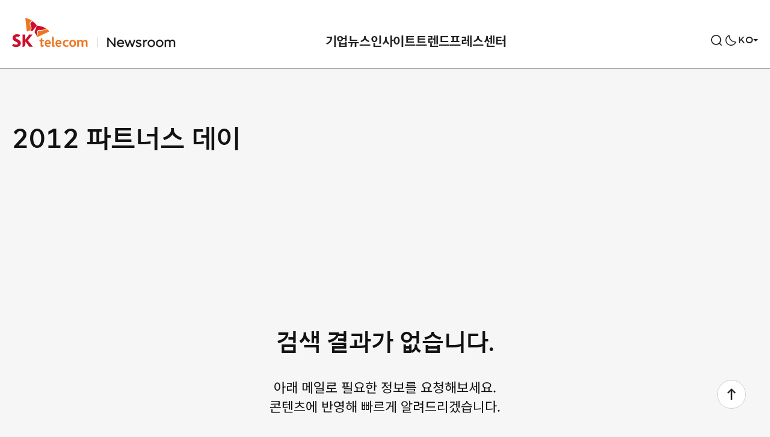

--- FILE ---
content_type: text/html; charset=UTF-8
request_url: https://news.sktelecom.com/tag/2012-%ED%8C%8C%ED%8A%B8%EB%84%88%EC%8A%A4-%EB%8D%B0%EC%9D%B4
body_size: 36275
content:

<!DOCTYPE html>

<html class="no-js" lang="ko-KR">

	<head>
		<meta http-equiv="X-UA-Compatible" content="IE=edge">
		<meta name="viewport" content="width=device-width, user-scalable=no, initial-scale=1">
		<link rel="profile" href="https://gmpg.org/xfn/11">
		
				<!-- Google Tag Manager -->
		<script>(function(w,d,s,l,i){w[l]=w[l]||[];w[l].push({'gtm.start':
		new Date().getTime(),event:'gtm.js'});var f=d.getElementsByTagName(s)[0],
		j=d.createElement(s),dl=l!='dataLayer'?'&l='+l:'';j.async=true;j.src=
		'https://www.googletagmanager.com/gtm.js?id='+i+dl;f.parentNode.insertBefore(j,f);
		})(window,document,'script','dataLayer','GTM-M3QLC3L');</script>
		<!-- End Google Tag Manager -->
		<!-- Global site tag (gtag.js) - Google Analytics -->
		<script async src="https://www.googletagmanager.com/gtag/js?id=UA-202709982-1"></script>
		<script>
		window.dataLayer = window.dataLayer || [];
		function gtag(){dataLayer.push(arguments);}
		gtag('js', new Date());
		gtag('config', 'UA-202709982-1');
		</script>
		
		<title>2012 파트너스 데이 &#8211; SK텔레콤 뉴스룸</title>
<meta name='robots' content='max-image-preview:large' />
	<style>img:is([sizes="auto" i], [sizes^="auto," i]) { contain-intrinsic-size: 3000px 1500px }</style>
		<title>SK텔레콤 뉴스룸  | 2012 파트너스 데이</title>

	<meta name="viewport" content="width=device-width, initial-scale=1.0, user-scalable=no, minimum-scale=1.0, maximum-scale=1.0">
	<meta name="author" content="">
	<meta name="format-detection" content="telephone=no">
	<meta name="format-detection" content="address=no">	

	<meta name="title" content="2012 파트너스 데이 | SK텔레콤 뉴스룸" />
	<meta name="keywords" content="SKT, SKT, 4차산업혁명, 빅데이터, 5G, 가우스텔레콤, 행복인사이트, SKT 블로그, SKT newsroom" />
	<meta name="description" content="SK텔레콤의 공식 뉴스 채널로 회사의 상품, 서비스, 경영활동에 대한 소식을 전합니다." />
	<meta property="og:type" content="website" />
	<meta property="og:url" content="https://news.sktelecom.com/tag/2012-%ED%8C%8C%ED%8A%B8%EB%84%88%EC%8A%A4-%EB%8D%B0%EC%9D%B4" />
	<meta property="og:image" content="https://news.sktelecom.com/wp-content/themes/sktnewsroom/assets/images/ogimage.png?v=3.0" />
	<meta property="og:title" content="2012 파트너스 데이 | SK텔레콤 뉴스룸" />
	<meta property="og:description" content="SK텔레콤의 공식 뉴스 채널로 회사의 상품, 서비스, 경영활동에 대한 소식을 전합니다." />
	<meta property="og:site_name" content="SK텔레콤 뉴스룸" />

	<meta name="msapplication-TileColor" content="#ffffff">
	<meta name="msapplication-TileImage" content="https://news.sktelecom.com/wp-content/themes/sktnewsroom/assets/images/114x114.png?v=3.0">
	<meta name="theme-color" content="#ffffff">
<link rel="alternate" type="application/rss+xml" title="SK텔레콤 뉴스룸 &raquo; 피드" href="https://news.sktelecom.com/feed" />
<link rel="alternate" type="application/rss+xml" title="SK텔레콤 뉴스룸 &raquo; 댓글 피드" href="https://news.sktelecom.com/comments/feed" />
<link rel="alternate" type="application/rss+xml" title="SK텔레콤 뉴스룸 &raquo; 2012 파트너스 데이 태그 피드" href="https://news.sktelecom.com/tag/2012-%ed%8c%8c%ed%8a%b8%eb%84%88%ec%8a%a4-%eb%8d%b0%ec%9d%b4/feed" />
<script>
window._wpemojiSettings = {"baseUrl":"https:\/\/s.w.org\/images\/core\/emoji\/16.0.1\/72x72\/","ext":".png","svgUrl":"https:\/\/s.w.org\/images\/core\/emoji\/16.0.1\/svg\/","svgExt":".svg","source":{"concatemoji":"https:\/\/news.sktelecom.com\/wp-includes\/js\/wp-emoji-release.min.js?ver=6.8.2.001"}};
/*! This file is auto-generated */
!function(s,n){var o,i,e;function c(e){try{var t={supportTests:e,timestamp:(new Date).valueOf()};sessionStorage.setItem(o,JSON.stringify(t))}catch(e){}}function p(e,t,n){e.clearRect(0,0,e.canvas.width,e.canvas.height),e.fillText(t,0,0);var t=new Uint32Array(e.getImageData(0,0,e.canvas.width,e.canvas.height).data),a=(e.clearRect(0,0,e.canvas.width,e.canvas.height),e.fillText(n,0,0),new Uint32Array(e.getImageData(0,0,e.canvas.width,e.canvas.height).data));return t.every(function(e,t){return e===a[t]})}function u(e,t){e.clearRect(0,0,e.canvas.width,e.canvas.height),e.fillText(t,0,0);for(var n=e.getImageData(16,16,1,1),a=0;a<n.data.length;a++)if(0!==n.data[a])return!1;return!0}function f(e,t,n,a){switch(t){case"flag":return n(e,"\ud83c\udff3\ufe0f\u200d\u26a7\ufe0f","\ud83c\udff3\ufe0f\u200b\u26a7\ufe0f")?!1:!n(e,"\ud83c\udde8\ud83c\uddf6","\ud83c\udde8\u200b\ud83c\uddf6")&&!n(e,"\ud83c\udff4\udb40\udc67\udb40\udc62\udb40\udc65\udb40\udc6e\udb40\udc67\udb40\udc7f","\ud83c\udff4\u200b\udb40\udc67\u200b\udb40\udc62\u200b\udb40\udc65\u200b\udb40\udc6e\u200b\udb40\udc67\u200b\udb40\udc7f");case"emoji":return!a(e,"\ud83e\udedf")}return!1}function g(e,t,n,a){var r="undefined"!=typeof WorkerGlobalScope&&self instanceof WorkerGlobalScope?new OffscreenCanvas(300,150):s.createElement("canvas"),o=r.getContext("2d",{willReadFrequently:!0}),i=(o.textBaseline="top",o.font="600 32px Arial",{});return e.forEach(function(e){i[e]=t(o,e,n,a)}),i}function t(e){var t=s.createElement("script");t.src=e,t.defer=!0,s.head.appendChild(t)}"undefined"!=typeof Promise&&(o="wpEmojiSettingsSupports",i=["flag","emoji"],n.supports={everything:!0,everythingExceptFlag:!0},e=new Promise(function(e){s.addEventListener("DOMContentLoaded",e,{once:!0})}),new Promise(function(t){var n=function(){try{var e=JSON.parse(sessionStorage.getItem(o));if("object"==typeof e&&"number"==typeof e.timestamp&&(new Date).valueOf()<e.timestamp+604800&&"object"==typeof e.supportTests)return e.supportTests}catch(e){}return null}();if(!n){if("undefined"!=typeof Worker&&"undefined"!=typeof OffscreenCanvas&&"undefined"!=typeof URL&&URL.createObjectURL&&"undefined"!=typeof Blob)try{var e="postMessage("+g.toString()+"("+[JSON.stringify(i),f.toString(),p.toString(),u.toString()].join(",")+"));",a=new Blob([e],{type:"text/javascript"}),r=new Worker(URL.createObjectURL(a),{name:"wpTestEmojiSupports"});return void(r.onmessage=function(e){c(n=e.data),r.terminate(),t(n)})}catch(e){}c(n=g(i,f,p,u))}t(n)}).then(function(e){for(var t in e)n.supports[t]=e[t],n.supports.everything=n.supports.everything&&n.supports[t],"flag"!==t&&(n.supports.everythingExceptFlag=n.supports.everythingExceptFlag&&n.supports[t]);n.supports.everythingExceptFlag=n.supports.everythingExceptFlag&&!n.supports.flag,n.DOMReady=!1,n.readyCallback=function(){n.DOMReady=!0}}).then(function(){return e}).then(function(){var e;n.supports.everything||(n.readyCallback(),(e=n.source||{}).concatemoji?t(e.concatemoji):e.wpemoji&&e.twemoji&&(t(e.twemoji),t(e.wpemoji)))}))}((window,document),window._wpemojiSettings);
</script>
<style id='wp-emoji-styles-inline-css'>

	img.wp-smiley, img.emoji {
		display: inline !important;
		border: none !important;
		box-shadow: none !important;
		height: 1em !important;
		width: 1em !important;
		margin: 0 0.07em !important;
		vertical-align: -0.1em !important;
		background: none !important;
		padding: 0 !important;
	}
</style>
<link rel='stylesheet' id='wp-block-library-css' href='https://news.sktelecom.com/wp-includes/css/dist/block-library/style.min.css?ver=6.8.2.001' media='all' />
<style id='classic-theme-styles-inline-css'>
/*! This file is auto-generated */
.wp-block-button__link{color:#fff;background-color:#32373c;border-radius:9999px;box-shadow:none;text-decoration:none;padding:calc(.667em + 2px) calc(1.333em + 2px);font-size:1.125em}.wp-block-file__button{background:#32373c;color:#fff;text-decoration:none}
</style>
<style id='global-styles-inline-css'>
:root{--wp--preset--aspect-ratio--square: 1;--wp--preset--aspect-ratio--4-3: 4/3;--wp--preset--aspect-ratio--3-4: 3/4;--wp--preset--aspect-ratio--3-2: 3/2;--wp--preset--aspect-ratio--2-3: 2/3;--wp--preset--aspect-ratio--16-9: 16/9;--wp--preset--aspect-ratio--9-16: 9/16;--wp--preset--color--black: #000000;--wp--preset--color--cyan-bluish-gray: #abb8c3;--wp--preset--color--white: #ffffff;--wp--preset--color--pale-pink: #f78da7;--wp--preset--color--vivid-red: #cf2e2e;--wp--preset--color--luminous-vivid-orange: #ff6900;--wp--preset--color--luminous-vivid-amber: #fcb900;--wp--preset--color--light-green-cyan: #7bdcb5;--wp--preset--color--vivid-green-cyan: #00d084;--wp--preset--color--pale-cyan-blue: #8ed1fc;--wp--preset--color--vivid-cyan-blue: #0693e3;--wp--preset--color--vivid-purple: #9b51e0;--wp--preset--color--accent: #cd2653;--wp--preset--color--primary: #000000;--wp--preset--color--secondary: #6d6d6d;--wp--preset--color--subtle-background: #dcd7ca;--wp--preset--color--background: ##fff;--wp--preset--gradient--vivid-cyan-blue-to-vivid-purple: linear-gradient(135deg,rgba(6,147,227,1) 0%,rgb(155,81,224) 100%);--wp--preset--gradient--light-green-cyan-to-vivid-green-cyan: linear-gradient(135deg,rgb(122,220,180) 0%,rgb(0,208,130) 100%);--wp--preset--gradient--luminous-vivid-amber-to-luminous-vivid-orange: linear-gradient(135deg,rgba(252,185,0,1) 0%,rgba(255,105,0,1) 100%);--wp--preset--gradient--luminous-vivid-orange-to-vivid-red: linear-gradient(135deg,rgba(255,105,0,1) 0%,rgb(207,46,46) 100%);--wp--preset--gradient--very-light-gray-to-cyan-bluish-gray: linear-gradient(135deg,rgb(238,238,238) 0%,rgb(169,184,195) 100%);--wp--preset--gradient--cool-to-warm-spectrum: linear-gradient(135deg,rgb(74,234,220) 0%,rgb(151,120,209) 20%,rgb(207,42,186) 40%,rgb(238,44,130) 60%,rgb(251,105,98) 80%,rgb(254,248,76) 100%);--wp--preset--gradient--blush-light-purple: linear-gradient(135deg,rgb(255,206,236) 0%,rgb(152,150,240) 100%);--wp--preset--gradient--blush-bordeaux: linear-gradient(135deg,rgb(254,205,165) 0%,rgb(254,45,45) 50%,rgb(107,0,62) 100%);--wp--preset--gradient--luminous-dusk: linear-gradient(135deg,rgb(255,203,112) 0%,rgb(199,81,192) 50%,rgb(65,88,208) 100%);--wp--preset--gradient--pale-ocean: linear-gradient(135deg,rgb(255,245,203) 0%,rgb(182,227,212) 50%,rgb(51,167,181) 100%);--wp--preset--gradient--electric-grass: linear-gradient(135deg,rgb(202,248,128) 0%,rgb(113,206,126) 100%);--wp--preset--gradient--midnight: linear-gradient(135deg,rgb(2,3,129) 0%,rgb(40,116,252) 100%);--wp--preset--font-size--small: 18px;--wp--preset--font-size--medium: 20px;--wp--preset--font-size--large: 26.25px;--wp--preset--font-size--x-large: 42px;--wp--preset--font-size--normal: 21px;--wp--preset--font-size--larger: 32px;--wp--preset--spacing--20: 0.44rem;--wp--preset--spacing--30: 0.67rem;--wp--preset--spacing--40: 1rem;--wp--preset--spacing--50: 1.5rem;--wp--preset--spacing--60: 2.25rem;--wp--preset--spacing--70: 3.38rem;--wp--preset--spacing--80: 5.06rem;--wp--preset--shadow--natural: 6px 6px 9px rgba(0, 0, 0, 0.2);--wp--preset--shadow--deep: 12px 12px 50px rgba(0, 0, 0, 0.4);--wp--preset--shadow--sharp: 6px 6px 0px rgba(0, 0, 0, 0.2);--wp--preset--shadow--outlined: 6px 6px 0px -3px rgba(255, 255, 255, 1), 6px 6px rgba(0, 0, 0, 1);--wp--preset--shadow--crisp: 6px 6px 0px rgba(0, 0, 0, 1);}:where(.is-layout-flex){gap: 0.5em;}:where(.is-layout-grid){gap: 0.5em;}body .is-layout-flex{display: flex;}.is-layout-flex{flex-wrap: wrap;align-items: center;}.is-layout-flex > :is(*, div){margin: 0;}body .is-layout-grid{display: grid;}.is-layout-grid > :is(*, div){margin: 0;}:where(.wp-block-columns.is-layout-flex){gap: 2em;}:where(.wp-block-columns.is-layout-grid){gap: 2em;}:where(.wp-block-post-template.is-layout-flex){gap: 1.25em;}:where(.wp-block-post-template.is-layout-grid){gap: 1.25em;}.has-black-color{color: var(--wp--preset--color--black) !important;}.has-cyan-bluish-gray-color{color: var(--wp--preset--color--cyan-bluish-gray) !important;}.has-white-color{color: var(--wp--preset--color--white) !important;}.has-pale-pink-color{color: var(--wp--preset--color--pale-pink) !important;}.has-vivid-red-color{color: var(--wp--preset--color--vivid-red) !important;}.has-luminous-vivid-orange-color{color: var(--wp--preset--color--luminous-vivid-orange) !important;}.has-luminous-vivid-amber-color{color: var(--wp--preset--color--luminous-vivid-amber) !important;}.has-light-green-cyan-color{color: var(--wp--preset--color--light-green-cyan) !important;}.has-vivid-green-cyan-color{color: var(--wp--preset--color--vivid-green-cyan) !important;}.has-pale-cyan-blue-color{color: var(--wp--preset--color--pale-cyan-blue) !important;}.has-vivid-cyan-blue-color{color: var(--wp--preset--color--vivid-cyan-blue) !important;}.has-vivid-purple-color{color: var(--wp--preset--color--vivid-purple) !important;}.has-black-background-color{background-color: var(--wp--preset--color--black) !important;}.has-cyan-bluish-gray-background-color{background-color: var(--wp--preset--color--cyan-bluish-gray) !important;}.has-white-background-color{background-color: var(--wp--preset--color--white) !important;}.has-pale-pink-background-color{background-color: var(--wp--preset--color--pale-pink) !important;}.has-vivid-red-background-color{background-color: var(--wp--preset--color--vivid-red) !important;}.has-luminous-vivid-orange-background-color{background-color: var(--wp--preset--color--luminous-vivid-orange) !important;}.has-luminous-vivid-amber-background-color{background-color: var(--wp--preset--color--luminous-vivid-amber) !important;}.has-light-green-cyan-background-color{background-color: var(--wp--preset--color--light-green-cyan) !important;}.has-vivid-green-cyan-background-color{background-color: var(--wp--preset--color--vivid-green-cyan) !important;}.has-pale-cyan-blue-background-color{background-color: var(--wp--preset--color--pale-cyan-blue) !important;}.has-vivid-cyan-blue-background-color{background-color: var(--wp--preset--color--vivid-cyan-blue) !important;}.has-vivid-purple-background-color{background-color: var(--wp--preset--color--vivid-purple) !important;}.has-black-border-color{border-color: var(--wp--preset--color--black) !important;}.has-cyan-bluish-gray-border-color{border-color: var(--wp--preset--color--cyan-bluish-gray) !important;}.has-white-border-color{border-color: var(--wp--preset--color--white) !important;}.has-pale-pink-border-color{border-color: var(--wp--preset--color--pale-pink) !important;}.has-vivid-red-border-color{border-color: var(--wp--preset--color--vivid-red) !important;}.has-luminous-vivid-orange-border-color{border-color: var(--wp--preset--color--luminous-vivid-orange) !important;}.has-luminous-vivid-amber-border-color{border-color: var(--wp--preset--color--luminous-vivid-amber) !important;}.has-light-green-cyan-border-color{border-color: var(--wp--preset--color--light-green-cyan) !important;}.has-vivid-green-cyan-border-color{border-color: var(--wp--preset--color--vivid-green-cyan) !important;}.has-pale-cyan-blue-border-color{border-color: var(--wp--preset--color--pale-cyan-blue) !important;}.has-vivid-cyan-blue-border-color{border-color: var(--wp--preset--color--vivid-cyan-blue) !important;}.has-vivid-purple-border-color{border-color: var(--wp--preset--color--vivid-purple) !important;}.has-vivid-cyan-blue-to-vivid-purple-gradient-background{background: var(--wp--preset--gradient--vivid-cyan-blue-to-vivid-purple) !important;}.has-light-green-cyan-to-vivid-green-cyan-gradient-background{background: var(--wp--preset--gradient--light-green-cyan-to-vivid-green-cyan) !important;}.has-luminous-vivid-amber-to-luminous-vivid-orange-gradient-background{background: var(--wp--preset--gradient--luminous-vivid-amber-to-luminous-vivid-orange) !important;}.has-luminous-vivid-orange-to-vivid-red-gradient-background{background: var(--wp--preset--gradient--luminous-vivid-orange-to-vivid-red) !important;}.has-very-light-gray-to-cyan-bluish-gray-gradient-background{background: var(--wp--preset--gradient--very-light-gray-to-cyan-bluish-gray) !important;}.has-cool-to-warm-spectrum-gradient-background{background: var(--wp--preset--gradient--cool-to-warm-spectrum) !important;}.has-blush-light-purple-gradient-background{background: var(--wp--preset--gradient--blush-light-purple) !important;}.has-blush-bordeaux-gradient-background{background: var(--wp--preset--gradient--blush-bordeaux) !important;}.has-luminous-dusk-gradient-background{background: var(--wp--preset--gradient--luminous-dusk) !important;}.has-pale-ocean-gradient-background{background: var(--wp--preset--gradient--pale-ocean) !important;}.has-electric-grass-gradient-background{background: var(--wp--preset--gradient--electric-grass) !important;}.has-midnight-gradient-background{background: var(--wp--preset--gradient--midnight) !important;}.has-small-font-size{font-size: var(--wp--preset--font-size--small) !important;}.has-medium-font-size{font-size: var(--wp--preset--font-size--medium) !important;}.has-large-font-size{font-size: var(--wp--preset--font-size--large) !important;}.has-x-large-font-size{font-size: var(--wp--preset--font-size--x-large) !important;}
:where(.wp-block-post-template.is-layout-flex){gap: 1.25em;}:where(.wp-block-post-template.is-layout-grid){gap: 1.25em;}
:where(.wp-block-columns.is-layout-flex){gap: 2em;}:where(.wp-block-columns.is-layout-grid){gap: 2em;}
:root :where(.wp-block-pullquote){font-size: 1.5em;line-height: 1.6;}
</style>
<link rel='stylesheet' id='amazonpolly-css' href='https://news.sktelecom.com/wp-content/plugins/amazon-polly/public/css/amazonpolly-public.css?ver=1.0.0' media='all' />
<link rel='stylesheet' id='sktnewsroom-style-css' href='https://news.sktelecom.com/wp-content/themes/sktnewsroom/style.css?ver=1761656508' media='all' />
<link rel='stylesheet' id='sktnewsroom-print-style-css' href='https://news.sktelecom.com/wp-content/themes/sktnewsroom/print.css?ver=6.8.2.001' media='print' />
<link rel='stylesheet' id='sktnewsroom-add-style-css' href='https://news.sktelecom.com/wp-content/themes/sktnewsroom/add.css?ver=6.8.2.001' media='all' />
<link rel='stylesheet' id='sktnewsroom-mCustomScrollbar-style-css' href='https://news.sktelecom.com/wp-content/themes/sktnewsroom/jquery.mCustomScrollbar.css?ver=6.8.2.001' media='all' />
<script id="jquery-core-js-extra">
var ajax_object = {"ajax_url":"https:\/\/news.sktelecom.com\/wp-admin\/admin-ajax.php"};
</script>
<script src="https://news.sktelecom.com/wp-includes/js/jquery/jquery.min.js?ver=3.7.1" id="jquery-core-js"></script>
<script src="https://news.sktelecom.com/wp-includes/js/jquery/jquery-migrate.min.js?ver=3.4.1" id="jquery-migrate-js"></script>
<script src="https://news.sktelecom.com/wp-content/plugins/amazon-polly/public/js/amazonpolly-public.js?ver=1.0.0" id="amazonpolly-js"></script>
<script src="https://news.sktelecom.com/wp-content/themes/sktnewsroom/assets/js/index_202406.js?ver=6.8.2.001" id="sktnewsroom-js-js" async></script>
<script src="https://news.sktelecom.com/wp-content/themes/sktnewsroom/assets/js/jquery.mCustomScrollbar.concat.min.js?ver=6.8.2.001" id="sktnewsroom-mCustomScrollbar-js-js"></script>
<script src="https://news.sktelecom.com/wp-content/themes/sktnewsroom/assets/js/d3.v5.min.js?ver=6.8.2.001" id="sktnewsroom-d3v5-js-js"></script>
<script src="https://news.sktelecom.com/wp-content/themes/sktnewsroom/assets/js/graph.js?ver=6.8.2.001" id="sktnewsroom-graph-js-js"></script>
<link rel="https://api.w.org/" href="https://news.sktelecom.com/wp-json/" /><link rel="alternate" title="JSON" type="application/json" href="https://news.sktelecom.com/wp-json/wp/v2/tags/21007" /><link rel="EditURI" type="application/rsd+xml" title="RSD" href="https://news.sktelecom.com/xmlrpc.php?rsd" />
<meta name="generator" content="WordPress 6.8.2.001" />
	<script>document.documentElement.className = document.documentElement.className.replace( 'no-js', 'js' );</script>
	<link rel="icon" href="https://news-static.sktelecom.com/wp-content/uploads/2021/07/cropped-favicon_512-1-32x32.png" sizes="32x32" />
<link rel="icon" href="https://news-static.sktelecom.com/wp-content/uploads/2021/07/cropped-favicon_512-1-192x192.png" sizes="192x192" />
<link rel="apple-touch-icon" href="https://news-static.sktelecom.com/wp-content/uploads/2021/07/cropped-favicon_512-1-180x180.png" />
<meta name="msapplication-TileImage" content="https://news-static.sktelecom.com/wp-content/uploads/2021/07/cropped-favicon_512-1-270x270.png" />
		<style id="wp-custom-css">
			.cont_1, .cont_2, .cont_3, .cont_4, .cont_5, .cont_6, .cont_7 { width:100%; margin-bottom:-4%; position: relative; !important}
.hover_b{ margin:0; position:absolute; top:0; left:0; display: none !important;}
.cont_1:hover .hover_b{display: block !important;}
.cont_2:hover .hover_b{display: block !important;}
.cont_3:hover .hover_b{display: block !important;}
.cont_4:hover .hover_b{display: block !important;}
.cont_5:hover .hover_b{display: block !important;}
.cont_6:hover .hover_b{display: block !important;}
.cont_7:hover .hover_b{display: block !important;}

@media (max-width:680px;){
	.cont_1, .cont_2, .cont_3, .cont_4, .cont_5, .cont_6, .cont_7 { width:100%; margin-bottom:-7%; position: relative; !important}
}		</style>
				
		<script src="https://cdnjs.cloudflare.com/ajax/libs/Swiper/5.0.0/js/swiper.js"></script>
		<script src="https://developers.kakao.com/sdk/js/kakao.js"></script>
		<link rel="stylesheet" href="https://cdnjs.cloudflare.com/ajax/libs/Swiper/5.0.0/css/swiper.min.css">
		
		<link rel="icon" href="https://news.sktelecom.com/wp-content/themes/sktnewsroom/assets/images/ico_favi.png" sizes="200x200">
		<link rel="apple-touch-icon" href="https://news.sktelecom.com/wp-content/themes/sktnewsroom/assets/images/ico_favi_bg_white.png">

		<link rel="stylesheet" href="https://news.sktelecom.com/wp-content/themes/sktnewsroom/style_con.css?t=20260121081419">
	</head>

	<body class="archive tag tag-2012-- tag-21007 wp-embed-responsive wp-theme-sktnewsroom enable-search-modal has-no-pagination not-showing-comments hide-avatars footer-top-hidden">
	
		<script>
			(function(){
				var isDarkTheme = localStorage.getItem('page_dark_theme');
				if (isDarkTheme) {
					if (isDarkTheme === "on") {
						jQuery('body').addClass('dark-theme');
					}
				}
			})();
		</script>

				<!-- Google Tag Manager (noscript) -->
		<noscript><iframe src="https://www.googletagmanager.com/ns.html?id=GTM-M3QLC3L"
		height="0" width="0" style="display:none;visibility:hidden"></iframe></noscript>
		<!-- End Google Tag Manager (noscript) -->
		
		<a class="skip_navigation" href="#site-content">Skip to the content</a>
		<!-- env: not local -->

		<!-- blog header -->
		<header id="site-header" role="banner">

			<div class="header-inner">

				<!-- logo -->
				<h1 class="header-titles type_1">
					<!--
					<a href="https://news.sktelecom.com" class="site-logo-default">SKT NewsRoom</a>
					-->
					<!-- 2024.02.07 이동 사이트 변경 -->
					<!-- <a href="https://www.sktelecom.com" class="site-logo-default type_1">SKT</a> -->
					<a href="https://news.sktelecom.com" class="site-logo-default type_1">SKT</a>
					<a href="https://news.sktelecom.com" class="site-link-newsroom">NewsRoom</a>
									</h1>
				<!-- //logo -->

				<div class="header-navigation-wrapper">
												<nav class="primary-menu-wrapper" aria-label="Horizontal" role="navigation">
								<ul class="primary-menu reset-list-style">
									<li id="menu-item-131694" class="menu-item menu-item-type-taxonomy menu-item-object-category menu-item-has-children menu-item-131694"><a href="https://news.sktelecom.com/category/%ea%b8%b0%ec%97%85%eb%89%b4%ec%8a%a4">기업뉴스</a>
<ul class="sub-menu">
	<li id="menu-item-131690" class="menu-item menu-item-type-taxonomy menu-item-object-category menu-item-131690"><a href="https://news.sktelecom.com/category/%ea%b8%b0%ec%97%85%eb%89%b4%ec%8a%a4/%ea%b8%b0%ec%97%85">기업</a></li>
	<li id="menu-item-131688" class="menu-item menu-item-type-taxonomy menu-item-object-category menu-item-131688"><a href="https://news.sktelecom.com/category/%ea%b8%b0%ec%97%85%eb%89%b4%ec%8a%a4/esg">ESG</a></li>
	<li id="menu-item-131691" class="menu-item menu-item-type-taxonomy menu-item-object-category menu-item-131691"><a href="https://news.sktelecom.com/category/%ea%b8%b0%ec%97%85%eb%89%b4%ec%8a%a4/%eb%ac%b8%ed%99%94">문화</a></li>
</ul>
</li>
<li id="menu-item-131689" class="menu-item menu-item-type-taxonomy menu-item-object-category menu-item-has-children menu-item-131689"><a href="https://news.sktelecom.com/category/%ec%9d%b8%ec%82%ac%ec%9d%b4%ed%8a%b8">인사이트</a>
<ul class="sub-menu">
	<li id="menu-item-203777" class="menu-item menu-item-type-taxonomy menu-item-object-category menu-item-203777"><a href="https://news.sktelecom.com/category/%ec%9d%b8%ec%82%ac%ec%9d%b4%ed%8a%b8/ai">AI</a></li>
	<li id="menu-item-131693" class="menu-item menu-item-type-taxonomy menu-item-object-category menu-item-131693"><a href="https://news.sktelecom.com/category/%ec%9d%b8%ec%82%ac%ec%9d%b4%ed%8a%b8/%ea%b8%b0%ec%88%a0">기술</a></li>
	<li id="menu-item-178137" class="menu-item menu-item-type-taxonomy menu-item-object-category menu-item-178137"><a href="https://news.sktelecom.com/category/%ec%9d%b8%ec%82%ac%ec%9d%b4%ed%8a%b8/%ec%84%9c%eb%b9%84%ec%8a%a4">서비스</a></li>
</ul>
</li>
<li id="menu-item-218001" class="menu-item menu-item-type-taxonomy menu-item-object-category menu-item-has-children menu-item-218001"><a href="https://news.sktelecom.com/category/%ed%8a%b8%eb%a0%8c%eb%93%9c">트렌드</a>
<ul class="sub-menu">
	<li id="menu-item-218002" class="menu-item menu-item-type-taxonomy menu-item-object-category menu-item-218002"><a href="https://news.sktelecom.com/category/%ed%8a%b8%eb%a0%8c%eb%93%9c/%eb%8d%b0%ec%9d%b4%ed%84%b0">데이터</a></li>
	<li id="menu-item-218003" class="menu-item menu-item-type-taxonomy menu-item-object-category menu-item-218003"><a href="https://news.sktelecom.com/category/%ed%8a%b8%eb%a0%8c%eb%93%9c/%eb%a6%ac%ed%8f%ac%ed%8a%b8">리포트</a></li>
</ul>
</li>
<li id="menu-item-178136" class="menu-item menu-item-type-taxonomy menu-item-object-category menu-item-has-children menu-item-178136"><a href="https://news.sktelecom.com/category/%ed%94%84%eb%a0%88%ec%8a%a4%ec%84%bc%ed%84%b0">프레스센터</a>
<ul class="sub-menu">
	<li id="menu-item-131696" class="menu-item menu-item-type-taxonomy menu-item-object-category menu-item-131696"><a href="https://news.sktelecom.com/category/%ed%94%84%eb%a0%88%ec%8a%a4%ec%84%bc%ed%84%b0/%eb%b3%b4%eb%8f%84%ec%9e%90%eb%a3%8c">보도자료</a></li>
	<li id="menu-item-134974" class="menu-item menu-item-type-taxonomy menu-item-object-category menu-item-134974"><a href="https://news.sktelecom.com/category/%eb%af%b8%eb%94%94%ec%96%b4%eb%9d%bc%ec%9d%b4%eb%b8%8c%eb%9f%ac%eb%a6%ac/image">미디어 라이브러리</a></li>
</ul>
</li>
								</ul>
							</nav>
										</div>

				<button class="mobile-menu-toggle">
					<span>메뉴</span>
				</button>
				
				<div class="header-util">
											<button class="search-toggle" data-toggle-target=".search-modal" data-toggle-body-class="showing-search-modal" data-set-focus=".search-modal .search-field" aria-expanded="false">
							<span>검색</span>
						</button>

										
					<button type="button" class="btn-header btn-darkmode" ga_category="다크모드" ga_action="다크모드 클릭" ga_label="다크모드_클릭" title="라이드/다크 모드 전환">다크모드 전환</button>

					<div class="global-site">
						<button type="button" class="btn-global-site"><span>KO</span></button>
						<ul class="site-list">
							<li class="current"><a href="https://news.sktelecom.com" title="Korean">KO</a></li>
							<li><a href="https://news.sktelecom.com/en" title="English">EN</a></li>
						</ul>
					</div>
				</div>
			</div>

			<div class="search-modal cover-modal" data-modal-target-string=".search-modal">
	<div class="modal-inner">
		<div class="search-wrap">
			<form role="search" aria-label="Search for:" method="get" class="search-form" action="https://news.sktelecom.com/">
	<div class="input-wrap">
		<input type="search" id="search-form-1" class="search-field" placeholder="검색어를 입력해주세요." value="" name="s" autocomplete="off" />

		<button type="button" class="btn-clear">비우기</button>
	</div>
	<button type="submit" class="search-submit">
		<span>검색</span>
	</button>
</form>

<script>
	const btnClear = document.querySelector('.input-wrap .btn-clear');
	const inputBox = document.querySelector('#search-form-1');
	const cleaInput = target => {
			if (target.value !== "") {
				btnClear.classList.add('visible');
			} else {
				btnClear.classList.remove('visible');
			}
	};
	if (inputBox) {
		inputBox.addEventListener('keydown', e => cleaInput(e.currentTarget));
		inputBox.addEventListener('keyup', e => cleaInput(e.currentTarget));
	}
	if (btnClear) {
		btnClear.addEventListener('click', () => {
			inputBox.value = "";
			btnClear.classList.remove('visible');
		});
	}
</script>
		</div>

		    	<div class="tag-list">
			<ul>
			  				<li><a href="/tag/에어/">#에어</a></li>
								<li><a href="/tag/air/">#air</a></li>
								<li><a href="/tag/아이폰17/">#아이폰17</a></li>
								<li><a href="/tag/iPhone17/">#iPhone17</a></li>
								<li><a href="/tag/T멤버십/">#T멤버십</a></li>
								<li><a href="/tag/AI/">#AI</a></li>
								<li><a href="/tag/에이닷/">#에이닷</a></li>
								<li><a href="/tag/로밍/">#로밍</a></li>
								<li><a href="/tag/실적발표/">#실적발표</a></li>
								<li><a href="/tag/T우주/">#T우주</a></li>
								<li><a href="/tag/ESG/">#ESG</a></li>
							</ul>
		</div>
		
		<button class="close-search-toggle" data-toggle-target=".search-modal" data-toggle-body-class="showing-search-modal" data-set-focus=".search-modal .search-field">
			<span>닫기</span>
		</button>
	</div>
</div>
		</header>
		<!-- //blog header -->

		
<main id="site-content" role="main">
	<h1 class="hide">콘텐츠 리스트</h1>
	<div class="cont-inner">

			<!-- archive header -->
		<header class="archive-header ">
							<h1 class="archive-title"> <span>2012 파트너스 데이</span></h1>
								</header>
		<!-- //archive header -->
  
		<!-- post list body -->
	<div class="post-list-wrap list-category">
	<!--
		<div class="category-preparing-header">LAB 콘텐츠는 8월 중순부터 순차적으로 공개하겠습니다.</div>
		<div class="category-preparing-text">
			빅데이터 기반 사회 현상 분석 콘텐츠를 가장 먼저 소개 예정입니다.<br>
			많은 관심 부탁드립니다.
		</div>
-->
			<div class="list-none-header">검색 결과가 없습니다.</div>
		<div class="no-search-results">
			<p class="text">
				<span>아래 메일로 필요한 정보를 요청해보세요.</span>
				<span>콘텐츠에 반영해 빠르게 알려드리겠습니다.</span>
			</p>
			<a href="mailto:newsroom@sktelecom.com" class="btn-mail">메일 보내기</a>
		</div>
	
	</div>

	

	</div>
</main>

			<div class="btn-floating">
				<a href="#" class="btn-footer btn-go-to-top" title="맨 위로">
					<svg xmlns="http://www.w3.org/2000/svg" width="48" height="48" viewBox="0 0 48 48" fill="none">
						<path d="M0.499999 24C0.499999 11.0213 11.0213 0.500001 24 0.499999C36.9787 0.499998 47.5 11.0213 47.5 24C47.5 36.9787 36.9787 47.5 24 47.5C11.0213 47.5 0.5 36.9787 0.499999 24Z" fill="white" stroke="#CDCDCD"/>
						<path d="M17 21.125L24 14L31 21.125L29.3083 22.7875L25.1667 18.5719L25.1667 33L22.8333 33L22.8333 18.5719L18.6917 22.7875L17 21.125Z" fill="#222222"/>
					</svg>
				</a>
			</div>

			<footer id="site-footer" role="contentinfo">
				<div class="cont-inner">
					<div class="footer-top">
						<div class="footer-menu">
							<ul>
								<li><a href="https://news.sktelecom.com/about-newsroom">About 뉴스룸</a></li>
								<li><a href="https://news.sktelecom.com/policy">뉴스룸 운영 정책</a></li>
								<li><a href="https://privacy.sktelecom.com/view.do?ctg=policy&name=policy" target="_blank" >개인정보 처리방침</a></li>
								<li><a href="https://news.sktelecom.com/information-use">뉴스룸 콘텐츠 이용 안내</a></li>
							</ul>
						</div>
						<div class="credits">
							<a href="https://news.sktelecom.com" class="footer-logo">SK telecom</a>
							<address>서울특별시 중구 을지로65(을지로2가) SK T-타워 SK텔레콤(주)</address>
							<p class="copyright">COPYRIGHT &copy; SK TELECOM CO., LTD. ALL RIGHTS RESERVED.</p>
						</div>
									<div class="links-sns">
				<strong class="title"></strong>
				<ul>
									<li>
						<a href="https://www.sktelecom.com/" target="_blank" class="icon homepage" title="홈페이지">홈페이지</a>
					</li>
									<li>
						<a href="https://www.youtube.com/channel/UCA5vKQkvC9zlTDOSNtoMdCQ" target="_blank" class="icon youtube" title="유튜브">유튜브</a>
					</li>
									<li>
						<a href="https://www.facebook.com/sktelecom/" target="_blank" class="icon facebook" title="페이스북">페이스북</a>
					</li>
									<li>
						<a href="https://www.instagram.com/sktelecom/" target="_blank" class="icon instagram" title="인스타">인스타</a>
					</li>
									<li>
						<a href="https://twitter.com/sktelecom" target="_blank" class="icon twitter" title="X">X</a>
					</li>
									<li>
						<a href="https://www.linkedin.com/company/sk-telecom/" target="_blank" class="icon linkedin" title="링크드인">링크드인</a>
					</li>
									<li>
						<a href="https://blog.naver.com/sktstory" target="_blank" class="icon post" title="뉴스룸 블로그">뉴스룸 블로그</a>
					</li>
									<li>
						<a href="https://www.facebook.com/sktelecom.newsroom" target="_blank" class="icon facebook" title="뉴스룸 페이스북">뉴스룸 페이스북</a>
					</li>
								</ul>
			</div>
							</div>
					<div class="footer-bottom">
									<div class="wrap-family-sites list-fold">
				<div class="family-sites-inner">
					<div class="title">Family Site</div>
					<button type="button" class="btn-family-sites">패밀리사이트 확장</button>
					<ul>
											<li>
							<a href="http://www.sk.co.kr" target="_blank">SK(주)</a>
						</li>
											<li>
							<a href="https://www.sksquare.com/kor/index.do" target="_blank">SK스퀘어</a>
						</li>
											<li>
							<a href="https://www.skbroadband.com/Main.do" target="_blank">SK브로드밴드</a>
						</li>
											<li>
							<a href="https://www.sktelink.com/main" target="_blank">SK텔링크</a>
						</li>
											<li>
							<a href="https://www.skmnservice.com/pc_new/html/main.html" target="_blank">SK엠앤서비스</a>
						</li>
											<li>
							<a href="https://skcomms.co.kr" target="_blank">SK커뮤니케이션즈</a>
						</li>
											<li>
							<a href="https://psnmarketing.com/" target="_blank">PS&Marketing</a>
						</li>
											<li>
							<a href="https://www.serviceace.co.kr/service_ace/" target="_blank">서비스에이스</a>
						</li>
											<li>
							<a href="https://www.skons.co.kr" target="_blank">SK오앤에스</a>
						</li>
											<li>
							<a href="https://www.svctop.co.kr/index" target="_blank">SK서비스탑</a>
						</li>
										</ul>
				</div>
			</div>
							</div>
					<a href="https://news.sktelecom.com" class="footer-logo">SK telecom</a>
				</div>
			</footer>

		<script type="speculationrules">
{"prefetch":[{"source":"document","where":{"and":[{"href_matches":"\/*"},{"not":{"href_matches":["\/wp-*.php","\/wp-admin\/*","\/wp-content\/uploads\/*","\/wp-content\/*","\/wp-content\/plugins\/*","\/wp-content\/themes\/sktnewsroom\/*","\/*\\?(.+)"]}},{"not":{"selector_matches":"a[rel~=\"nofollow\"]"}},{"not":{"selector_matches":".no-prefetch, .no-prefetch a"}}]},"eagerness":"conservative"}]}
</script>
	<script>
	/(trident|msie)/i.test(navigator.userAgent)&&document.getElementById&&window.addEventListener&&window.addEventListener("hashchange",function(){var t,e=location.hash.substring(1);/^[A-z0-9_-]+$/.test(e)&&(t=document.getElementById(e))&&(/^(?:a|select|input|button|textarea)$/i.test(t.tagName)||(t.tabIndex=-1),t.focus())},!1);
	</script>
	
		
	<div class="cover-modal-bg"></div>

	</body>
</html>


--- FILE ---
content_type: text/css
request_url: https://news.sktelecom.com/wp-content/themes/sktnewsroom/add.css?ver=6.8.2.001
body_size: 8202
content:
.wrap-box-chart + .wrap-box-chart {margin-top: 2em;}
.wrap-chart {width: 100%; margin-top: 30px;}
/*
.wrap-chart.type-scroll-1,
.wrap-chart.type-scroll-2 {overflow-y: hidden; overflow-x: scroll;}
*/
.box-chart {width: 100%; height: 450px;}
.wrap-chart.type-scroll-1 .box-chart {min-width: 1600px;}
.wrap-box-chart .txt-tit {margin-top: 2em; font-size: 1.500em; font-weight: 700; color: #767676;}
.wrap-box-chart .txt-tit-info {margin-top: 16px !important; font-size: 14px; line-height: 1.3em !important; color: #767676;}
.box-chart .graph {width: 100%; height: 100%;}
.box-chart .domain {stroke: #fff; stroke-opacity: 0;}
.wrap-chart .info-tit {fill: #fff; font-family: 'SKTSans';}
.wrap-chart .info-tit-2 {font-size: 13px; fill: #fff; font-family: 'SKTSans';}
.wrap-chart .info-tit-3 {font-size: 20px; fill: #fff; font-family: 'SKTSans'; font-weight: 700;}
.wrap-chart .x_axis_txt {font-weight: 500; font-family: 'SKTSans'; font-size: 14px;}
.wrap-chart .y_axis_txt {font-weight: 500; font-family: 'SKTSans'; font-size: 15px;}
.wrap-chart .line-dot {stroke-width: 2; fill: #fff;}
.wrap-chart .line-none {display: none;}
.wrap-chart text {text-rendering: geometricPrecision;}
.wrap-chart .wrapLine {z-index: 1;}
.wrap-chart .lineChart { z-index: 1; fill: none; stroke-width: 1.5px;}
.wrap-chart .grid line { stroke: lightgrey; stroke-opacity: 0.7; }
.wrap-chart .grid .tick { stroke: lightgrey; }
.wrap-chart .wrap-dot .none { opacity: 0; }
.wrap-chart .line-info-box-1 .none,
.wrap-chart .line-info-box-2 .none { display: none; }
.wrap-chart .text-label text {font-family: 'SKTSans'; font-size: 14px; fill: #767676;}
.wrap-chart .tick line { stroke-dasharray: 4,2; }
.wrap-chart .unit-txt {font-family: 'SKTSans'; font-size: 15px; fill: #767676;}
.graph-tool-tip {position: absolute; text-align: center; padding: 7px 15px 5px; font-size: 13px; font-family: 'SKTSans'; background-color: #fff;; border: 1px solid #dcdcdc; pointer-events: none; fill: '#121212'; color: '#121212';}
.graph-tool-tip:after,
.graph-tool-tip:before {display: block; position: absolute; top: 50%; transform: translateY(-50%); width: 0; height: 0; border-left: transparent; border-style: solid; border-top-color: transparent; border-bottom-color: transparent; content: '';}
.graph-tool-tip:after {left: -9px; border-right-width: 6px; border-right-color: #fff; border-top-width: 4px; border-bottom-width: 4px;}
.graph-tool-tip:before {left: -10px; border-right-width: 7px; border-right-color: #cdcdcd; border-top-width: 5px; border-bottom-width: 5px;}
.graph-tool-tip.type-r:after {left: auto; right: -6px; border-right: none; border-left: 6px solid #fff;}
.graph-tool-tip.type-r:before {left: auto; right: -7px; border-right: none; border-left: 7px solid #cdcdcd;}

.graph-tool-tip.type-t {transform: translate(-50%, -25px);}
.graph-tool-tip.type-t:after {top: auto; bottom: -5px; left: 50%; transform: translate(-50%, 0); border-top: 6px solid #fff; border-left: 4px solid transparent; border-right: 4px solid transparent; border-bottom: transparent;}
.graph-tool-tip.type-t:before {top: auto; bottom: -6px; left: 50%; transform: translate(-50%, 0); border-top: 6px solid #cdcdcd; border-left: 5px solid transparent; border-right: 5px solid transparent; border-bottom: transparent }

.graph-tool-tip-1 {position: absolute; padding: 10px 12px 12px; background-color: #fff;; border: 1px solid #dcdcdc; pointer-events: none; fill: '#121212'; color: '#121212';}
.graph-tool-tip-1 p {font-size: 13px; font-family: 'SKTSans';}
.graph-tool-tip-1 p.txt-num {margin-top: 3px; font-size: 15px; font-weight: 700;}
.graph-tool-tip-1:after,
.graph-tool-tip-1:before {display: block; position: absolute; top: 50%; transform: translateY(-50%); width: 0; height: 0; border-left: transparent; border-style: solid; border-top-color: transparent; border-bottom-color: transparent; content: '';}
.graph-tool-tip-1:after {left: -9px; border-right-width: 6px; border-right-color: #fff; border-top-width: 4px; border-bottom-width: 4px;}
.graph-tool-tip-1:before {left: -10px; border-right-width: 7px; border-right-color: #cdcdcd; border-top-width: 5px; border-bottom-width: 5px;}
.graph-tool-tip-1.type-r:after {left: auto; right: -6px; border-right: none; border-left: 6px solid #fff;}
.graph-tool-tip-1.type-r:before {left: auto; right: -7px; border-right: none; border-left: 7px solid #cdcdcd;}
@media all and (max-width:960px) {
  .wrap-box-chart .txt-tit {margin-left: 20px;}
  .wrap-chart.type-scroll-1 .box-chart {max-width: 1300px; padding-left: 20px; padding-right: 20px;}
  .wrap-chart.type-scroll-2 .box-chart {max-width: 900px; padding-left: 20px; padding-right: 20px;}
  .box-chart {width: 800px;}
}



.img-compare {overflow: hidden; position: relative;}
.img-compare p {margin: 0 !important;}
.img-compare img {display: block;}
.img-compare .img-compare__unit.second-img {overflow: hidden; position: absolute; top: 0; right: 0; width: 50%; height: 100%; background-repeat: no-repeat; background-size: cover; background-position: right top;}
.img-compare .img-compare__unit.second-img span {display: none;}
.img-compare .compare-info {opacity: 0; position: absolute; top: 0; left: 0; transition: all .2s linear; width: 100%; height: 100%;}
.img-compare:not(.is-drag) .compare-info:hover {opacity: 1;}
.img-compare .compare-info:before {display: block; position: absolute; top: 0; left: 0; width: 100%; height: 100%; background-color: rgba(0,0,0,.7); content: '';}
.img-compare .compare-info .compare-info__unit {position: absolute; top: 50%; z-index: 1; width: 115px; height: 42px; margin-top: -21px; font-size: 20px; color: #fff; line-height: 42px; text-align: center;}
.img-compare .compare-info .compare-info__unit:before {display: block; position: absolute; top: 0; left: 0; z-index: -1; width: 100%; height: 100%; background-color: rgba(255,255,255,.1); content: '';}
.img-compare .compare-info .compare-info__unit.txt-before {left: 0;}
.img-compare .compare-info .compare-info__unit.txt-after {right: 0;}
.img-compare .compare-info .compare-info__unit.txt-before:before {border-radius:0 21px 21px 0 ;}
.img-compare .compare-info .compare-info__unit.txt-after:before {border-radius: 21px 0 0 21px;}
.img-compare .compare-point {position: absolute; top: 50%; left: 50%; width: 54px; height: 54px; margin-top: -27px; margin-left: -27px;}
.img-compare .compare-point:before,
.img-compare .compare-point:after {display: block; position: absolute; background-color: #fff; content: '';}
.img-compare .compare-point:before {top: -500px; left: 50%; width: 3px; height: 1000px; margin-left: -1.5px;}
.img-compare .compare-point:after {top: 0; left: 0; width: 100%; height: 100%; border-radius: 100%;}
.img-compare .compare-point button {display: block; overflow: hidden; position: absolute; top: 50%; left: 50%; z-index: 1; width: 54px; height: 0; margin: -27px 0 0 -27px; padding-top: 54px; border: none; background-color: transparent; text-indent: -9999em; font-size: 0;}
.img-compare .compare-point button:before,
.img-compare .compare-point button:after {display: block; position: absolute; top: 50%; transform: rotate(45deg); width: 8px; height: 8px; margin-top: -4px; border-color: #f24c34; border-style: solid; content: '';}
.img-compare .compare-point button:before {left: 12px; border-width: 0 0 2px 2px;}
.img-compare .compare-point button:after {right: 12px; border-width: 2px 2px 0 0;}
@media (max-width: 980px) {
	.img-compare .compare-info {opacity: 1;}
	.img-compare.is-ing .compare-info,
	.img-compare.is-ing .compare-info:hover {opacity: 0;}
	.img-compare .compare-info .compare-info__unit { width: 70px; height: 36px; margin-top: -18px; font-size: 16px; color: #fff; line-height: 36px;}
	.img-compare .compare-point button {width: 42px; height: 0; margin: -21px 0 0 -21px; padding-top: 42px;}
	.img-compare .compare-point:before {width: 2px;}
	.img-compare .compare-point button:before,
	.img-compare .compare-point button:after {width: 6px; height: 6px; margin-top: -3px;}
	.img-compare .compare-point button:before {left: 12px;}
	.img-compare .compare-point button:after {right: 12px;}
	.img-compare .compare-point {width: 42px; height: 42px; margin-top: -21px; margin-left: -21px;}
}




--- FILE ---
content_type: text/css
request_url: https://news.sktelecom.com/wp-content/themes/sktnewsroom/print.css?ver=6.8.2.001
body_size: 2092
content:
@charset "UTF-8";

body, div, dl, dt, dd, ul, ol, li, h1, h2, h3, h4, h5, h6, pre, code, form, fieldset, legend, textarea, p, blockquote, th, td, input, select, textarea, button { margin: 0; padding: 0; }
fieldset, img { border: 0; }
dl, ul, ol, li { list-style: none; }
input, select, textarea, button { vertical-align: middle; }
button { border: 0; background: none; cursor: pointer; }
a { text-decoration: none; }
address, caption, cite, code, dfn, em, var { font-style: normal; font-weight: inherit; }
img { vertical-align: top; }
body {
  color: #121212;
  font-family: "Malgun Gothic", "맑은 고딕", dotum, "돋움", sans-serif;
  background: #fff;
  -webkit-text-size-adjust: none;
}
.post-wrap {
  max-width: 800px;
  padding: 50px 0;
  margin: 0 auto;
}
.post-title {
  font-size: 40px;
  font-weight: 700;
  line-height: 56px;
  word-break: break-all;
}
.post-info {
  color: #767676;
  font-size: 16px;
  line-height: 30px;
  padding: 20px 0;
}
.post-info strong {
  color: #333;
  margin-right: 10px;
}
.post-content {
  border-top: 1px solid #dcdcdc;
  padding-top: 30px;
  font-size: 18px;
  line-height: 1.9em;
  word-break: break-all;
}
.post-content > *:first-child {
  margin-top: 0 !important;
}
.post-content p {
  word-break: break-all;
  margin: 1.900em 0 0;
}
.post-content .brand_c {
	color: #f24c34 !important;
}
.post-content .cnt-tit {
	display: block;
	font-size: 1.500em;
	font-weight: 700;
	line-height: 1.500em;
	margin: 2em 0 1.267em;
}
.post-content .cnt-tit > * {
	font-size: 1.500em;
}
.post-content .cnt-tit + p {
	margin-top: 0 !important;
}
.post-content .img-cap {
	display: block;
	color: #999;
	font-size: .8em;
	text-align: left;
	line-height: 1.375em;
	padding: .375em 0;
	margin-top: 0 !important;
}
.post-content iframe {
  display: none;
}
.post-content img {
  display: block;
  max-width: 100%;
  height: auto;
  margin: 0 auto;
}
.post-tags ul {
  border-top: 1px solid #dcdcdc;
  padding-top: 20px;
  margin-top: 30px;
}
.post-tags ul li {
  display: inline-block;
  padding: 6px;
  font-size: 12px;
  line-height: 20px;
  color: #767676;
  border: 1px solid #999;
  border-radius: 6px;
  margin: 10px 10px 0 0;
}